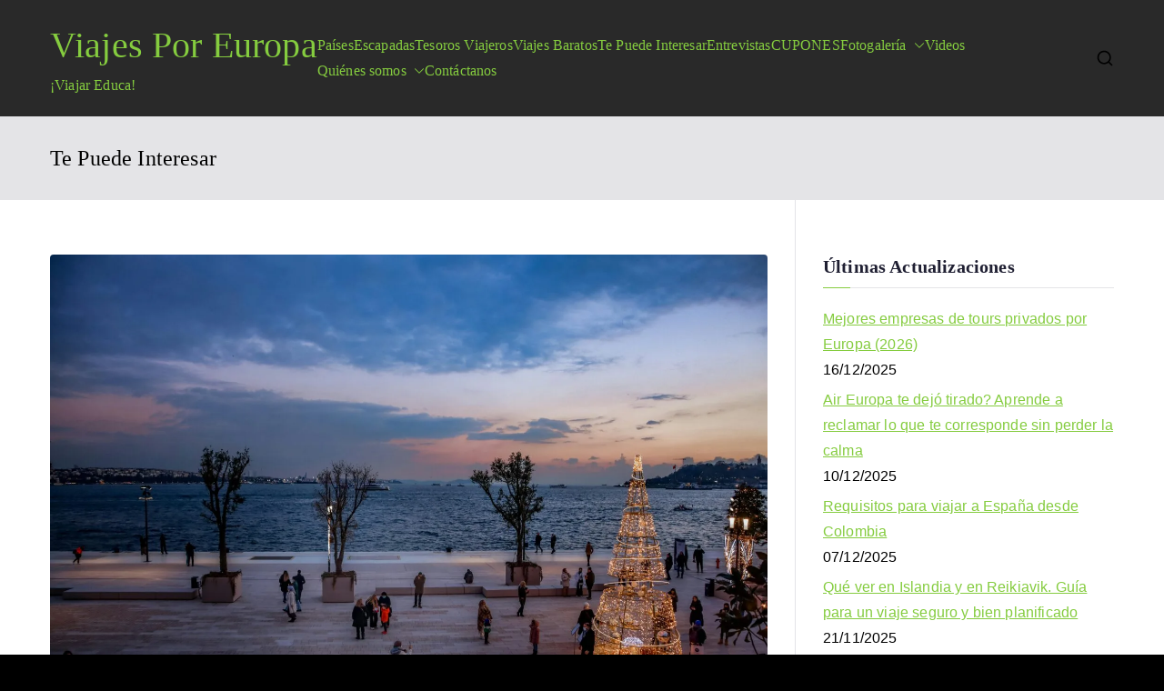

--- FILE ---
content_type: text/html; charset=UTF-8
request_url: https://www.viajesporeuropa.eu/te-puede-interesar/page/3/
body_size: 16678
content:
<!doctype html><html lang="es"><head><script data-no-optimize="1">var litespeed_docref=sessionStorage.getItem("litespeed_docref");litespeed_docref&&(Object.defineProperty(document,"referrer",{get:function(){return litespeed_docref}}),sessionStorage.removeItem("litespeed_docref"));</script> <meta charset="UTF-8"><meta name="viewport" content="width=device-width, initial-scale=1"><link rel="profile" href="https://gmpg.org/xfn/11"><meta name='robots' content='index, follow, max-image-preview:large, max-snippet:-1, max-video-preview:-1' /><title>Te Puede Interesar archivos - Página 3 de 51 - Viajes Por Europa</title><link rel="canonical" href="https://www.viajesporeuropa.eu/te-puede-interesar/page/3/" /><link rel="prev" href="https://www.viajesporeuropa.eu/te-puede-interesar/page/2/" /><link rel="next" href="https://www.viajesporeuropa.eu/te-puede-interesar/page/4/" /><meta property="og:locale" content="es_ES" /><meta property="og:type" content="article" /><meta property="og:title" content="Te Puede Interesar archivos - Página 3 de 51 - Viajes Por Europa" /><meta property="og:url" content="https://www.viajesporeuropa.eu/te-puede-interesar/" /><meta property="og:site_name" content="Viajes Por Europa" /><meta name="twitter:card" content="summary_large_image" /> <script type="application/ld+json" class="yoast-schema-graph">{"@context":"https://schema.org","@graph":[{"@type":"CollectionPage","@id":"https://www.viajesporeuropa.eu/te-puede-interesar/","url":"https://www.viajesporeuropa.eu/te-puede-interesar/page/3/","name":"Te Puede Interesar archivos - Página 3 de 51 - Viajes Por Europa","isPartOf":{"@id":"https://www.viajesporeuropa.eu/#website"},"primaryImageOfPage":{"@id":"https://www.viajesporeuropa.eu/te-puede-interesar/page/3/#primaryimage"},"image":{"@id":"https://www.viajesporeuropa.eu/te-puede-interesar/page/3/#primaryimage"},"thumbnailUrl":"https://www.viajesporeuropa.eu/wp-content/uploads/2025/10/donde-viajar-en-diciembre-scaled.jpg","breadcrumb":{"@id":"https://www.viajesporeuropa.eu/te-puede-interesar/page/3/#breadcrumb"},"inLanguage":"es"},{"@type":"ImageObject","inLanguage":"es","@id":"https://www.viajesporeuropa.eu/te-puede-interesar/page/3/#primaryimage","url":"https://www.viajesporeuropa.eu/wp-content/uploads/2025/10/donde-viajar-en-diciembre-scaled.jpg","contentUrl":"https://www.viajesporeuropa.eu/wp-content/uploads/2025/10/donde-viajar-en-diciembre-scaled.jpg","width":2560,"height":1707,"caption":"donde viajar en diciembre"},{"@type":"BreadcrumbList","@id":"https://www.viajesporeuropa.eu/te-puede-interesar/page/3/#breadcrumb","itemListElement":[{"@type":"ListItem","position":1,"name":"Portada","item":"https://www.viajesporeuropa.eu/"},{"@type":"ListItem","position":2,"name":"Te Puede Interesar"}]},{"@type":"WebSite","@id":"https://www.viajesporeuropa.eu/#website","url":"https://www.viajesporeuropa.eu/","name":"Viajes Por Europa","description":"¡Viajar Educa!","publisher":{"@id":"https://www.viajesporeuropa.eu/#organization"},"potentialAction":[{"@type":"SearchAction","target":{"@type":"EntryPoint","urlTemplate":"https://www.viajesporeuropa.eu/?s={search_term_string}"},"query-input":{"@type":"PropertyValueSpecification","valueRequired":true,"valueName":"search_term_string"}}],"inLanguage":"es"},{"@type":"Organization","@id":"https://www.viajesporeuropa.eu/#organization","name":"Viajes Por Europa","url":"https://www.viajesporeuropa.eu/","logo":{"@type":"ImageObject","inLanguage":"es","@id":"https://www.viajesporeuropa.eu/#/schema/logo/image/","url":"https://viajesporeuropa.eu/wp-content/uploads/2020/04/cropped-cropped-Viajes-Por-Europa-circulo-1.png","contentUrl":"https://viajesporeuropa.eu/wp-content/uploads/2020/04/cropped-cropped-Viajes-Por-Europa-circulo-1.png","width":290,"height":290,"caption":"Viajes Por Europa"},"image":{"@id":"https://www.viajesporeuropa.eu/#/schema/logo/image/"}}]}</script> <link rel='dns-prefetch' href='//fonts.googleapis.com' /><link rel="alternate" type="application/rss+xml" title="Viajes Por Europa &raquo; Feed" href="https://www.viajesporeuropa.eu/feed/" /><link rel="alternate" type="application/rss+xml" title="Viajes Por Europa &raquo; Feed de los comentarios" href="https://www.viajesporeuropa.eu/comments/feed/" /><link rel="alternate" type="application/rss+xml" title="Viajes Por Europa &raquo; Categoría Te Puede Interesar del feed" href="https://www.viajesporeuropa.eu/te-puede-interesar/feed/" /><link data-optimized="2" rel="stylesheet" href="https://www.viajesporeuropa.eu/wp-content/litespeed/css/033d812cbbf8a307e3973fd56a18142b.css?ver=880b9" /> <script type="litespeed/javascript" data-src="https://www.viajesporeuropa.eu/wp-includes/js/jquery/jquery.min.js" id="jquery-core-js"></script> <link rel="https://api.w.org/" href="https://www.viajesporeuropa.eu/wp-json/" /><link rel="alternate" title="JSON" type="application/json" href="https://www.viajesporeuropa.eu/wp-json/wp/v2/categories/14" /><link rel="EditURI" type="application/rsd+xml" title="RSD" href="https://www.viajesporeuropa.eu/xmlrpc.php?rsd" /><link rel="icon" href="https://www.viajesporeuropa.eu/wp-content/uploads/2020/04/cropped-cropped-cropped-Viajes-Por-Europa-circulo-32x32.png" sizes="32x32" /><link rel="icon" href="https://www.viajesporeuropa.eu/wp-content/uploads/2020/04/cropped-cropped-cropped-Viajes-Por-Europa-circulo-192x192.png" sizes="192x192" /><link rel="apple-touch-icon" href="https://www.viajesporeuropa.eu/wp-content/uploads/2020/04/cropped-cropped-cropped-Viajes-Por-Europa-circulo-180x180.png" /><meta name="msapplication-TileImage" content="https://www.viajesporeuropa.eu/wp-content/uploads/2020/04/cropped-cropped-cropped-Viajes-Por-Europa-circulo-270x270.png" /></head><body data-rsssl=1 class="archive paged category category-te-puede-interesar category-14 paged-3 category-paged-3 wp-theme-zakra hfeed zak-site-layout--contained zak-site-layout--right zak-container--wide zak-content-area--bordered has-page-header"><div id="page" class="zak-site">
<a class="skip-link screen-reader-text" href="#zak-content">Saltar al contenido</a><header id="zak-masthead" class="zak-header zak-layout-1 zak-layout-1-style-1"><div class="zak-main-header"><div class="zak-container"><div class="zak-row"><div class="zak-header-col zak-header-col--1"><div class="site-branding"><div class="site-info-wrap"><p class="site-title ">
<a href="https://www.viajesporeuropa.eu/" rel="home">Viajes Por Europa</a></p><p class="site-description ">¡Viajar Educa!</p></div></div></div><div class="zak-header-col zak-header-col--2"><nav id="zak-primary-nav" class="zak-main-nav main-navigation zak-primary-nav zak-layout-1 zak-layout-1-style-1"><ul id="zak-primary-menu" class="zak-primary-menu"><li id="menu-item-1270" class="menu-item menu-item-type-post_type menu-item-object-page menu-item-1270"><a href="https://www.viajesporeuropa.eu/paises/">Países</a></li><li id="menu-item-1627" class="menu-item menu-item-type-taxonomy menu-item-object-category menu-item-1627"><a href="https://www.viajesporeuropa.eu/escapadas/">Escapadas</a></li><li id="menu-item-1625" class="menu-item menu-item-type-taxonomy menu-item-object-category menu-item-1625"><a href="https://www.viajesporeuropa.eu/tesoros-viajeros/">Tesoros Viajeros</a></li><li id="menu-item-1622" class="menu-item menu-item-type-taxonomy menu-item-object-category menu-item-1622"><a href="https://www.viajesporeuropa.eu/viajes-baratos/">Viajes Baratos</a></li><li id="menu-item-9183" class="menu-item menu-item-type-taxonomy menu-item-object-category current-menu-item menu-item-9183"><a href="https://www.viajesporeuropa.eu/te-puede-interesar/" aria-current="page">Te Puede Interesar</a></li><li id="menu-item-9184" class="menu-item menu-item-type-taxonomy menu-item-object-category menu-item-9184"><a href="https://www.viajesporeuropa.eu/entrevistas/">Entrevistas</a></li><li id="menu-item-1947" class="menu-item menu-item-type-post_type menu-item-object-page menu-item-1947"><a href="https://www.viajesporeuropa.eu/cupones/">CUPONES</a></li><li id="menu-item-515" class="menu-item menu-item-type-post_type menu-item-object-page menu-item-has-children menu-item-515"><a href="https://www.viajesporeuropa.eu/fotogaleria/">Fotogalería<span role="button" tabindex="0" class="zak-submenu-toggle" onkeypress=""><svg class="zak-icon zak-dropdown-icon" xmlns="http://www.w3.org/2000/svg" xml:space="preserve" viewBox="0 0 24 24"><path d="M12 17.5c-.3 0-.5-.1-.7-.3l-9-9c-.4-.4-.4-1 0-1.4s1-.4 1.4 0l8.3 8.3 8.3-8.3c.4-.4 1-.4 1.4 0s.4 1 0 1.4l-9 9c-.2.2-.4.3-.7.3z"/></svg></span></a><ul class="sub-menu"><li id="menu-item-561" class="menu-item menu-item-type-post_type menu-item-object-page menu-item-561"><a href="https://www.viajesporeuropa.eu/fotogaleria-alemania/">Alemania</a></li><li id="menu-item-562" class="menu-item menu-item-type-post_type menu-item-object-page menu-item-562"><a href="https://www.viajesporeuropa.eu/fotogaleria-austria/">Austria</a></li><li id="menu-item-563" class="menu-item menu-item-type-post_type menu-item-object-page menu-item-has-children menu-item-563"><a href="https://www.viajesporeuropa.eu/fotogaleria-croacia/">Croacia<span role="button" tabindex="0" class="zak-submenu-toggle" onkeypress=""><svg class="zak-icon zak-dropdown-icon" xmlns="http://www.w3.org/2000/svg" xml:space="preserve" viewBox="0 0 24 24"><path d="M12 17.5c-.3 0-.5-.1-.7-.3l-9-9c-.4-.4-.4-1 0-1.4s1-.4 1.4 0l8.3 8.3 8.3-8.3c.4-.4 1-.4 1.4 0s.4 1 0 1.4l-9 9c-.2.2-.4.3-.7.3z"/></svg></span></a><ul class="sub-menu"><li id="menu-item-2970" class="menu-item menu-item-type-post_type menu-item-object-page menu-item-2970"><a href="https://www.viajesporeuropa.eu/opatija/">Opatija</a></li><li id="menu-item-2971" class="menu-item menu-item-type-post_type menu-item-object-page menu-item-2971"><a href="https://www.viajesporeuropa.eu/porec/">Porec</a></li><li id="menu-item-2972" class="menu-item menu-item-type-post_type menu-item-object-page menu-item-2972"><a href="https://www.viajesporeuropa.eu/pula/">Pula</a></li><li id="menu-item-2973" class="menu-item menu-item-type-post_type menu-item-object-page menu-item-2973"><a href="https://www.viajesporeuropa.eu/rovinj/">Rovinj</a></li></ul></li><li id="menu-item-564" class="menu-item menu-item-type-post_type menu-item-object-page menu-item-564"><a href="https://www.viajesporeuropa.eu/fotogaleria-eslovaquia/">Eslovaquia</a></li><li id="menu-item-565" class="menu-item menu-item-type-post_type menu-item-object-page menu-item-565"><a href="https://www.viajesporeuropa.eu/fotogaleria-eslovenia/">Eslovenia</a></li><li id="menu-item-2369" class="menu-item menu-item-type-post_type menu-item-object-page menu-item-has-children menu-item-2369"><a href="https://www.viajesporeuropa.eu/fotogaleria-espana/">España<span role="button" tabindex="0" class="zak-submenu-toggle" onkeypress=""><svg class="zak-icon zak-dropdown-icon" xmlns="http://www.w3.org/2000/svg" xml:space="preserve" viewBox="0 0 24 24"><path d="M12 17.5c-.3 0-.5-.1-.7-.3l-9-9c-.4-.4-.4-1 0-1.4s1-.4 1.4 0l8.3 8.3 8.3-8.3c.4-.4 1-.4 1.4 0s.4 1 0 1.4l-9 9c-.2.2-.4.3-.7.3z"/></svg></span></a><ul class="sub-menu"><li id="menu-item-2357" class="menu-item menu-item-type-post_type menu-item-object-page menu-item-2357"><a href="https://www.viajesporeuropa.eu/avila/">Ávila</a></li><li id="menu-item-2356" class="menu-item menu-item-type-post_type menu-item-object-page menu-item-2356"><a href="https://www.viajesporeuropa.eu/burgos/">Burgos</a></li><li id="menu-item-7633" class="menu-item menu-item-type-post_type menu-item-object-page menu-item-7633"><a href="https://www.viajesporeuropa.eu/estepona/">Estepona</a></li><li id="menu-item-2361" class="menu-item menu-item-type-post_type menu-item-object-page menu-item-2361"><a href="https://www.viajesporeuropa.eu/madrid/">Madrid</a></li><li id="menu-item-2365" class="menu-item menu-item-type-post_type menu-item-object-page menu-item-2365"><a href="https://www.viajesporeuropa.eu/salamanca/">Salamanca</a></li><li id="menu-item-2348" class="menu-item menu-item-type-post_type menu-item-object-page menu-item-2348"><a href="https://www.viajesporeuropa.eu/valencia/">Valencia</a></li></ul></li><li id="menu-item-2396" class="menu-item menu-item-type-post_type menu-item-object-page menu-item-has-children menu-item-2396"><a href="https://www.viajesporeuropa.eu/grecia/">Grecia<span role="button" tabindex="0" class="zak-submenu-toggle" onkeypress=""><svg class="zak-icon zak-dropdown-icon" xmlns="http://www.w3.org/2000/svg" xml:space="preserve" viewBox="0 0 24 24"><path d="M12 17.5c-.3 0-.5-.1-.7-.3l-9-9c-.4-.4-.4-1 0-1.4s1-.4 1.4 0l8.3 8.3 8.3-8.3c.4-.4 1-.4 1.4 0s.4 1 0 1.4l-9 9c-.2.2-.4.3-.7.3z"/></svg></span></a><ul class="sub-menu"><li id="menu-item-2491" class="menu-item menu-item-type-post_type menu-item-object-page menu-item-2491"><a href="https://www.viajesporeuropa.eu/atenas-2/">Atenas</a></li><li id="menu-item-2392" class="menu-item menu-item-type-post_type menu-item-object-page menu-item-2392"><a href="https://www.viajesporeuropa.eu/meteora-monasterios-grecia/">Meteora</a></li></ul></li><li id="menu-item-568" class="menu-item menu-item-type-post_type menu-item-object-page menu-item-568"><a href="https://www.viajesporeuropa.eu/fotogaleria-hungria/">Hungría</a></li><li id="menu-item-567" class="menu-item menu-item-type-post_type menu-item-object-page menu-item-has-children menu-item-567"><a href="https://www.viajesporeuropa.eu/fotogaleria-italia/">Italia<span role="button" tabindex="0" class="zak-submenu-toggle" onkeypress=""><svg class="zak-icon zak-dropdown-icon" xmlns="http://www.w3.org/2000/svg" xml:space="preserve" viewBox="0 0 24 24"><path d="M12 17.5c-.3 0-.5-.1-.7-.3l-9-9c-.4-.4-.4-1 0-1.4s1-.4 1.4 0l8.3 8.3 8.3-8.3c.4-.4 1-.4 1.4 0s.4 1 0 1.4l-9 9c-.2.2-.4.3-.7.3z"/></svg></span></a><ul class="sub-menu"><li id="menu-item-3106" class="menu-item menu-item-type-post_type menu-item-object-page menu-item-3106"><a href="https://www.viajesporeuropa.eu/milan/">Milán</a></li></ul></li><li id="menu-item-569" class="menu-item menu-item-type-post_type menu-item-object-page menu-item-has-children menu-item-569"><a href="https://www.viajesporeuropa.eu/fotogaleria-malta/">Malta<span role="button" tabindex="0" class="zak-submenu-toggle" onkeypress=""><svg class="zak-icon zak-dropdown-icon" xmlns="http://www.w3.org/2000/svg" xml:space="preserve" viewBox="0 0 24 24"><path d="M12 17.5c-.3 0-.5-.1-.7-.3l-9-9c-.4-.4-.4-1 0-1.4s1-.4 1.4 0l8.3 8.3 8.3-8.3c.4-.4 1-.4 1.4 0s.4 1 0 1.4l-9 9c-.2.2-.4.3-.7.3z"/></svg></span></a><ul class="sub-menu"><li id="menu-item-2950" class="menu-item menu-item-type-post_type menu-item-object-page menu-item-2950"><a href="https://www.viajesporeuropa.eu/la-valletta/">La Valletta</a></li><li id="menu-item-2952" class="menu-item menu-item-type-post_type menu-item-object-page menu-item-2952"><a href="https://www.viajesporeuropa.eu/mdina-2/">Mdina</a></li><li id="menu-item-2949" class="menu-item menu-item-type-post_type menu-item-object-page menu-item-2949"><a href="https://www.viajesporeuropa.eu/sliema/">Sliema</a></li><li id="menu-item-2951" class="menu-item menu-item-type-post_type menu-item-object-page menu-item-2951"><a href="https://www.viajesporeuropa.eu/st-julians/">St. Julian´s</a></li></ul></li><li id="menu-item-10768" class="menu-item menu-item-type-post_type menu-item-object-page menu-item-has-children menu-item-10768"><a href="https://www.viajesporeuropa.eu/polonia/">Polonia<span role="button" tabindex="0" class="zak-submenu-toggle" onkeypress=""><svg class="zak-icon zak-dropdown-icon" xmlns="http://www.w3.org/2000/svg" xml:space="preserve" viewBox="0 0 24 24"><path d="M12 17.5c-.3 0-.5-.1-.7-.3l-9-9c-.4-.4-.4-1 0-1.4s1-.4 1.4 0l8.3 8.3 8.3-8.3c.4-.4 1-.4 1.4 0s.4 1 0 1.4l-9 9c-.2.2-.4.3-.7.3z"/></svg></span></a><ul class="sub-menu"><li id="menu-item-10772" class="menu-item menu-item-type-post_type menu-item-object-page menu-item-10772"><a href="https://www.viajesporeuropa.eu/varsovia-ciudad/">Varsovia</a></li></ul></li><li id="menu-item-3907" class="menu-item menu-item-type-post_type menu-item-object-page menu-item-has-children menu-item-3907"><a href="https://www.viajesporeuropa.eu/portugal/">Portugal<span role="button" tabindex="0" class="zak-submenu-toggle" onkeypress=""><svg class="zak-icon zak-dropdown-icon" xmlns="http://www.w3.org/2000/svg" xml:space="preserve" viewBox="0 0 24 24"><path d="M12 17.5c-.3 0-.5-.1-.7-.3l-9-9c-.4-.4-.4-1 0-1.4s1-.4 1.4 0l8.3 8.3 8.3-8.3c.4-.4 1-.4 1.4 0s.4 1 0 1.4l-9 9c-.2.2-.4.3-.7.3z"/></svg></span></a><ul class="sub-menu"><li id="menu-item-4035" class="menu-item menu-item-type-post_type menu-item-object-page menu-item-4035"><a href="https://www.viajesporeuropa.eu/fatima/">Fátima</a></li><li id="menu-item-3910" class="menu-item menu-item-type-post_type menu-item-object-page menu-item-3910"><a href="https://www.viajesporeuropa.eu/portugal/lisboa/">Lisboa</a></li><li id="menu-item-4033" class="menu-item menu-item-type-post_type menu-item-object-page menu-item-4033"><a href="https://www.viajesporeuropa.eu/obidos/">Óbidos</a></li><li id="menu-item-4034" class="menu-item menu-item-type-post_type menu-item-object-page menu-item-4034"><a href="https://www.viajesporeuropa.eu/setubal/">Setubal</a></li><li id="menu-item-4032" class="menu-item menu-item-type-post_type menu-item-object-page menu-item-4032"><a href="https://www.viajesporeuropa.eu/sintra/">Sintra</a></li></ul></li><li id="menu-item-2587" class="menu-item menu-item-type-post_type menu-item-object-page menu-item-has-children menu-item-2587"><a href="https://www.viajesporeuropa.eu/republica-checa-2/">República Checa<span role="button" tabindex="0" class="zak-submenu-toggle" onkeypress=""><svg class="zak-icon zak-dropdown-icon" xmlns="http://www.w3.org/2000/svg" xml:space="preserve" viewBox="0 0 24 24"><path d="M12 17.5c-.3 0-.5-.1-.7-.3l-9-9c-.4-.4-.4-1 0-1.4s1-.4 1.4 0l8.3 8.3 8.3-8.3c.4-.4 1-.4 1.4 0s.4 1 0 1.4l-9 9c-.2.2-.4.3-.7.3z"/></svg></span></a><ul class="sub-menu"><li id="menu-item-2581" class="menu-item menu-item-type-post_type menu-item-object-page menu-item-2581"><a href="https://www.viajesporeuropa.eu/praga-galeria/">Praga</a></li></ul></li></ul></li><li id="menu-item-3843" class="menu-item menu-item-type-taxonomy menu-item-object-category menu-item-3843"><a href="https://www.viajesporeuropa.eu/videos/">Videos</a></li><li id="menu-item-165" class="menu-item menu-item-type-post_type menu-item-object-page menu-item-has-children menu-item-165"><a href="https://www.viajesporeuropa.eu/quienes-somos/">Quiénes somos<span role="button" tabindex="0" class="zak-submenu-toggle" onkeypress=""><svg class="zak-icon zak-dropdown-icon" xmlns="http://www.w3.org/2000/svg" xml:space="preserve" viewBox="0 0 24 24"><path d="M12 17.5c-.3 0-.5-.1-.7-.3l-9-9c-.4-.4-.4-1 0-1.4s1-.4 1.4 0l8.3 8.3 8.3-8.3c.4-.4 1-.4 1.4 0s.4 1 0 1.4l-9 9c-.2.2-.4.3-.7.3z"/></svg></span></a><ul class="sub-menu"><li id="menu-item-1776" class="menu-item menu-item-type-taxonomy menu-item-object-category menu-item-1776"><a href="https://www.viajesporeuropa.eu/rinconcito/">Rinconcito</a></li></ul></li><li id="menu-item-166" class="menu-item menu-item-type-post_type menu-item-object-page menu-item-166"><a href="https://www.viajesporeuropa.eu/contactanos/">Contáctanos</a></li></ul></nav><div class="zak-header-actions zak-header-actions--desktop"><div class="zak-header-action zak-header-search">
<a href="#" class="zak-header-search__toggle">
<svg class="zak-icon zakra-icon--magnifying-glass" xmlns="http://www.w3.org/2000/svg" viewBox="0 0 24 24"><path d="M21 22c-.3 0-.5-.1-.7-.3L16.6 18c-1.5 1.2-3.5 2-5.6 2-5 0-9-4-9-9s4-9 9-9 9 4 9 9c0 2.1-.7 4.1-2 5.6l3.7 3.7c.4.4.4 1 0 1.4-.2.2-.4.3-.7.3zM11 4c-3.9 0-7 3.1-7 7s3.1 7 7 7c1.9 0 3.6-.8 4.9-2 0 0 0-.1.1-.1s0 0 .1-.1c1.2-1.3 2-3 2-4.9C18 7.1 14.9 4 11 4z" /></svg>	</a><div class="zak-search-container"><form role="search" method="get" class="zak-search-form" action="https://www.viajesporeuropa.eu/">
<label class="zak-search-field-label"><div class="zak-icon--search"><svg class="zak-icon zakra-icon--magnifying-glass" xmlns="http://www.w3.org/2000/svg" viewBox="0 0 24 24"><path d="M21 22c-.3 0-.5-.1-.7-.3L16.6 18c-1.5 1.2-3.5 2-5.6 2-5 0-9-4-9-9s4-9 9-9 9 4 9 9c0 2.1-.7 4.1-2 5.6l3.7 3.7c.4.4.4 1 0 1.4-.2.2-.4.3-.7.3zM11 4c-3.9 0-7 3.1-7 7s3.1 7 7 7c1.9 0 3.6-.8 4.9-2 0 0 0-.1.1-.1s0 0 .1-.1c1.2-1.3 2-3 2-4.9C18 7.1 14.9 4 11 4z" /></svg></div><span class="screen-reader-text">Buscar:</span><input type="search"
class="zak-search-field"
placeholder="Escribe y pulsa Intro &hellip;"
value=""
name="s"
title="Buscar:"
>
</label><input type="submit" class="zak-search-submit"
value="Buscar" /></form>
<button class="zak-icon--close" role="button">
</button></div></div></div><div class="zak-toggle-menu ">
<button class="zak-menu-toggle"
aria-label="Menú principal" ><svg class="zak-icon zakra-icon--magnifying-glass-bars" xmlns="http://www.w3.org/2000/svg" viewBox="0 0 24 24"><path d="M17 20H3a1 1 0 0 1 0-2h14a1 1 0 0 1 0 2Zm4-2a1 1 0 0 1-.71-.29L18 15.4a6.29 6.29 0 0 1-10-5A6.43 6.43 0 0 1 14.3 4a6.31 6.31 0 0 1 6.3 6.3 6.22 6.22 0 0 1-1.2 3.7l2.31 2.3a1 1 0 0 1 0 1.42A1 1 0 0 1 21 18ZM14.3 6a4.41 4.41 0 0 0-4.3 4.4 4.25 4.25 0 0 0 4.3 4.2 4.36 4.36 0 0 0 4.3-4.3A4.36 4.36 0 0 0 14.3 6ZM6 14H3a1 1 0 0 1 0-2h3a1 1 0 0 1 0 2Zm0-6H3a1 1 0 0 1 0-2h3a1 1 0 0 1 0 2Z" /></svg>
</button><nav id="zak-mobile-nav" class="zak-main-nav zak-mobile-nav"><div class="zak-mobile-nav__header"><div class="zak-search-container"><form role="search" method="get" class="zak-search-form" action="https://www.viajesporeuropa.eu/">
<label class="zak-search-field-label"><div class="zak-icon--search"><svg class="zak-icon zakra-icon--magnifying-glass" xmlns="http://www.w3.org/2000/svg" viewBox="0 0 24 24"><path d="M21 22c-.3 0-.5-.1-.7-.3L16.6 18c-1.5 1.2-3.5 2-5.6 2-5 0-9-4-9-9s4-9 9-9 9 4 9 9c0 2.1-.7 4.1-2 5.6l3.7 3.7c.4.4.4 1 0 1.4-.2.2-.4.3-.7.3zM11 4c-3.9 0-7 3.1-7 7s3.1 7 7 7c1.9 0 3.6-.8 4.9-2 0 0 0-.1.1-.1s0 0 .1-.1c1.2-1.3 2-3 2-4.9C18 7.1 14.9 4 11 4z" /></svg></div><span class="screen-reader-text">Buscar:</span><input type="search"
class="zak-search-field"
placeholder="Escribe y pulsa Intro &hellip;"
value=""
name="s"
title="Buscar:"
>
</label><input type="submit" class="zak-search-submit"
value="Buscar" /></form>
<button class="zak-icon--close" role="button">
</button></div>
<button id="zak-mobile-nav-close" class="zak-mobile-nav-close" aria-label="Botón de cierre">
<svg class="zak-icon zakra-icon--x-mark" xmlns="http://www.w3.org/2000/svg" viewBox="0 0 24 24"><path d="m14 12 7.6-7.6c.6-.6.6-1.5 0-2-.6-.6-1.5-.6-2 0L12 10 4.4 2.4c-.6-.6-1.5-.6-2 0s-.6 1.5 0 2L10 12l-7.6 7.6c-.6.6-.6 1.5 0 2 .3.3.6.4 1 .4s.7-.1 1-.4L12 14l7.6 7.6c.3.3.6.4 1 .4s.7-.1 1-.4c.6-.6.6-1.5 0-2L14 12z" /></svg>			</button></div><ul id="zak-mobile-menu" class="zak-mobile-menu"><li class="menu-item menu-item-type-post_type menu-item-object-page menu-item-1270"><a href="https://www.viajesporeuropa.eu/paises/">Países</a></li><li class="menu-item menu-item-type-taxonomy menu-item-object-category menu-item-1627"><a href="https://www.viajesporeuropa.eu/escapadas/">Escapadas</a></li><li class="menu-item menu-item-type-taxonomy menu-item-object-category menu-item-1625"><a href="https://www.viajesporeuropa.eu/tesoros-viajeros/">Tesoros Viajeros</a></li><li class="menu-item menu-item-type-taxonomy menu-item-object-category menu-item-1622"><a href="https://www.viajesporeuropa.eu/viajes-baratos/">Viajes Baratos</a></li><li class="menu-item menu-item-type-taxonomy menu-item-object-category current-menu-item menu-item-9183"><a href="https://www.viajesporeuropa.eu/te-puede-interesar/" aria-current="page">Te Puede Interesar</a></li><li class="menu-item menu-item-type-taxonomy menu-item-object-category menu-item-9184"><a href="https://www.viajesporeuropa.eu/entrevistas/">Entrevistas</a></li><li class="menu-item menu-item-type-post_type menu-item-object-page menu-item-1947"><a href="https://www.viajesporeuropa.eu/cupones/">CUPONES</a></li><li class="menu-item menu-item-type-post_type menu-item-object-page menu-item-has-children menu-item-515"><a href="https://www.viajesporeuropa.eu/fotogaleria/">Fotogalería</a><span role="button" tabindex="0" class="zak-submenu-toggle" onkeypress=""><svg class="zak-icon zak-dropdown-icon" xmlns="http://www.w3.org/2000/svg" xml:space="preserve" viewBox="0 0 24 24"><path d="M12 17.5c-.3 0-.5-.1-.7-.3l-9-9c-.4-.4-.4-1 0-1.4s1-.4 1.4 0l8.3 8.3 8.3-8.3c.4-.4 1-.4 1.4 0s.4 1 0 1.4l-9 9c-.2.2-.4.3-.7.3z"/></svg></span><ul class="sub-menu"><li class="menu-item menu-item-type-post_type menu-item-object-page menu-item-561"><a href="https://www.viajesporeuropa.eu/fotogaleria-alemania/">Alemania</a></li><li class="menu-item menu-item-type-post_type menu-item-object-page menu-item-562"><a href="https://www.viajesporeuropa.eu/fotogaleria-austria/">Austria</a></li><li class="menu-item menu-item-type-post_type menu-item-object-page menu-item-has-children menu-item-563"><a href="https://www.viajesporeuropa.eu/fotogaleria-croacia/">Croacia</a><span role="button" tabindex="0" class="zak-submenu-toggle" onkeypress=""><svg class="zak-icon zak-dropdown-icon" xmlns="http://www.w3.org/2000/svg" xml:space="preserve" viewBox="0 0 24 24"><path d="M12 17.5c-.3 0-.5-.1-.7-.3l-9-9c-.4-.4-.4-1 0-1.4s1-.4 1.4 0l8.3 8.3 8.3-8.3c.4-.4 1-.4 1.4 0s.4 1 0 1.4l-9 9c-.2.2-.4.3-.7.3z"/></svg></span><ul class="sub-menu"><li class="menu-item menu-item-type-post_type menu-item-object-page menu-item-2970"><a href="https://www.viajesporeuropa.eu/opatija/">Opatija</a></li><li class="menu-item menu-item-type-post_type menu-item-object-page menu-item-2971"><a href="https://www.viajesporeuropa.eu/porec/">Porec</a></li><li class="menu-item menu-item-type-post_type menu-item-object-page menu-item-2972"><a href="https://www.viajesporeuropa.eu/pula/">Pula</a></li><li class="menu-item menu-item-type-post_type menu-item-object-page menu-item-2973"><a href="https://www.viajesporeuropa.eu/rovinj/">Rovinj</a></li></ul></li><li class="menu-item menu-item-type-post_type menu-item-object-page menu-item-564"><a href="https://www.viajesporeuropa.eu/fotogaleria-eslovaquia/">Eslovaquia</a></li><li class="menu-item menu-item-type-post_type menu-item-object-page menu-item-565"><a href="https://www.viajesporeuropa.eu/fotogaleria-eslovenia/">Eslovenia</a></li><li class="menu-item menu-item-type-post_type menu-item-object-page menu-item-has-children menu-item-2369"><a href="https://www.viajesporeuropa.eu/fotogaleria-espana/">España</a><span role="button" tabindex="0" class="zak-submenu-toggle" onkeypress=""><svg class="zak-icon zak-dropdown-icon" xmlns="http://www.w3.org/2000/svg" xml:space="preserve" viewBox="0 0 24 24"><path d="M12 17.5c-.3 0-.5-.1-.7-.3l-9-9c-.4-.4-.4-1 0-1.4s1-.4 1.4 0l8.3 8.3 8.3-8.3c.4-.4 1-.4 1.4 0s.4 1 0 1.4l-9 9c-.2.2-.4.3-.7.3z"/></svg></span><ul class="sub-menu"><li class="menu-item menu-item-type-post_type menu-item-object-page menu-item-2357"><a href="https://www.viajesporeuropa.eu/avila/">Ávila</a></li><li class="menu-item menu-item-type-post_type menu-item-object-page menu-item-2356"><a href="https://www.viajesporeuropa.eu/burgos/">Burgos</a></li><li class="menu-item menu-item-type-post_type menu-item-object-page menu-item-7633"><a href="https://www.viajesporeuropa.eu/estepona/">Estepona</a></li><li class="menu-item menu-item-type-post_type menu-item-object-page menu-item-2361"><a href="https://www.viajesporeuropa.eu/madrid/">Madrid</a></li><li class="menu-item menu-item-type-post_type menu-item-object-page menu-item-2365"><a href="https://www.viajesporeuropa.eu/salamanca/">Salamanca</a></li><li class="menu-item menu-item-type-post_type menu-item-object-page menu-item-2348"><a href="https://www.viajesporeuropa.eu/valencia/">Valencia</a></li></ul></li><li class="menu-item menu-item-type-post_type menu-item-object-page menu-item-has-children menu-item-2396"><a href="https://www.viajesporeuropa.eu/grecia/">Grecia</a><span role="button" tabindex="0" class="zak-submenu-toggle" onkeypress=""><svg class="zak-icon zak-dropdown-icon" xmlns="http://www.w3.org/2000/svg" xml:space="preserve" viewBox="0 0 24 24"><path d="M12 17.5c-.3 0-.5-.1-.7-.3l-9-9c-.4-.4-.4-1 0-1.4s1-.4 1.4 0l8.3 8.3 8.3-8.3c.4-.4 1-.4 1.4 0s.4 1 0 1.4l-9 9c-.2.2-.4.3-.7.3z"/></svg></span><ul class="sub-menu"><li class="menu-item menu-item-type-post_type menu-item-object-page menu-item-2491"><a href="https://www.viajesporeuropa.eu/atenas-2/">Atenas</a></li><li class="menu-item menu-item-type-post_type menu-item-object-page menu-item-2392"><a href="https://www.viajesporeuropa.eu/meteora-monasterios-grecia/">Meteora</a></li></ul></li><li class="menu-item menu-item-type-post_type menu-item-object-page menu-item-568"><a href="https://www.viajesporeuropa.eu/fotogaleria-hungria/">Hungría</a></li><li class="menu-item menu-item-type-post_type menu-item-object-page menu-item-has-children menu-item-567"><a href="https://www.viajesporeuropa.eu/fotogaleria-italia/">Italia</a><span role="button" tabindex="0" class="zak-submenu-toggle" onkeypress=""><svg class="zak-icon zak-dropdown-icon" xmlns="http://www.w3.org/2000/svg" xml:space="preserve" viewBox="0 0 24 24"><path d="M12 17.5c-.3 0-.5-.1-.7-.3l-9-9c-.4-.4-.4-1 0-1.4s1-.4 1.4 0l8.3 8.3 8.3-8.3c.4-.4 1-.4 1.4 0s.4 1 0 1.4l-9 9c-.2.2-.4.3-.7.3z"/></svg></span><ul class="sub-menu"><li class="menu-item menu-item-type-post_type menu-item-object-page menu-item-3106"><a href="https://www.viajesporeuropa.eu/milan/">Milán</a></li></ul></li><li class="menu-item menu-item-type-post_type menu-item-object-page menu-item-has-children menu-item-569"><a href="https://www.viajesporeuropa.eu/fotogaleria-malta/">Malta</a><span role="button" tabindex="0" class="zak-submenu-toggle" onkeypress=""><svg class="zak-icon zak-dropdown-icon" xmlns="http://www.w3.org/2000/svg" xml:space="preserve" viewBox="0 0 24 24"><path d="M12 17.5c-.3 0-.5-.1-.7-.3l-9-9c-.4-.4-.4-1 0-1.4s1-.4 1.4 0l8.3 8.3 8.3-8.3c.4-.4 1-.4 1.4 0s.4 1 0 1.4l-9 9c-.2.2-.4.3-.7.3z"/></svg></span><ul class="sub-menu"><li class="menu-item menu-item-type-post_type menu-item-object-page menu-item-2950"><a href="https://www.viajesporeuropa.eu/la-valletta/">La Valletta</a></li><li class="menu-item menu-item-type-post_type menu-item-object-page menu-item-2952"><a href="https://www.viajesporeuropa.eu/mdina-2/">Mdina</a></li><li class="menu-item menu-item-type-post_type menu-item-object-page menu-item-2949"><a href="https://www.viajesporeuropa.eu/sliema/">Sliema</a></li><li class="menu-item menu-item-type-post_type menu-item-object-page menu-item-2951"><a href="https://www.viajesporeuropa.eu/st-julians/">St. Julian´s</a></li></ul></li><li class="menu-item menu-item-type-post_type menu-item-object-page menu-item-has-children menu-item-10768"><a href="https://www.viajesporeuropa.eu/polonia/">Polonia</a><span role="button" tabindex="0" class="zak-submenu-toggle" onkeypress=""><svg class="zak-icon zak-dropdown-icon" xmlns="http://www.w3.org/2000/svg" xml:space="preserve" viewBox="0 0 24 24"><path d="M12 17.5c-.3 0-.5-.1-.7-.3l-9-9c-.4-.4-.4-1 0-1.4s1-.4 1.4 0l8.3 8.3 8.3-8.3c.4-.4 1-.4 1.4 0s.4 1 0 1.4l-9 9c-.2.2-.4.3-.7.3z"/></svg></span><ul class="sub-menu"><li class="menu-item menu-item-type-post_type menu-item-object-page menu-item-10772"><a href="https://www.viajesporeuropa.eu/varsovia-ciudad/">Varsovia</a></li></ul></li><li class="menu-item menu-item-type-post_type menu-item-object-page menu-item-has-children menu-item-3907"><a href="https://www.viajesporeuropa.eu/portugal/">Portugal</a><span role="button" tabindex="0" class="zak-submenu-toggle" onkeypress=""><svg class="zak-icon zak-dropdown-icon" xmlns="http://www.w3.org/2000/svg" xml:space="preserve" viewBox="0 0 24 24"><path d="M12 17.5c-.3 0-.5-.1-.7-.3l-9-9c-.4-.4-.4-1 0-1.4s1-.4 1.4 0l8.3 8.3 8.3-8.3c.4-.4 1-.4 1.4 0s.4 1 0 1.4l-9 9c-.2.2-.4.3-.7.3z"/></svg></span><ul class="sub-menu"><li class="menu-item menu-item-type-post_type menu-item-object-page menu-item-4035"><a href="https://www.viajesporeuropa.eu/fatima/">Fátima</a></li><li class="menu-item menu-item-type-post_type menu-item-object-page menu-item-3910"><a href="https://www.viajesporeuropa.eu/portugal/lisboa/">Lisboa</a></li><li class="menu-item menu-item-type-post_type menu-item-object-page menu-item-4033"><a href="https://www.viajesporeuropa.eu/obidos/">Óbidos</a></li><li class="menu-item menu-item-type-post_type menu-item-object-page menu-item-4034"><a href="https://www.viajesporeuropa.eu/setubal/">Setubal</a></li><li class="menu-item menu-item-type-post_type menu-item-object-page menu-item-4032"><a href="https://www.viajesporeuropa.eu/sintra/">Sintra</a></li></ul></li><li class="menu-item menu-item-type-post_type menu-item-object-page menu-item-has-children menu-item-2587"><a href="https://www.viajesporeuropa.eu/republica-checa-2/">República Checa</a><span role="button" tabindex="0" class="zak-submenu-toggle" onkeypress=""><svg class="zak-icon zak-dropdown-icon" xmlns="http://www.w3.org/2000/svg" xml:space="preserve" viewBox="0 0 24 24"><path d="M12 17.5c-.3 0-.5-.1-.7-.3l-9-9c-.4-.4-.4-1 0-1.4s1-.4 1.4 0l8.3 8.3 8.3-8.3c.4-.4 1-.4 1.4 0s.4 1 0 1.4l-9 9c-.2.2-.4.3-.7.3z"/></svg></span><ul class="sub-menu"><li class="menu-item menu-item-type-post_type menu-item-object-page menu-item-2581"><a href="https://www.viajesporeuropa.eu/praga-galeria/">Praga</a></li></ul></li></ul></li><li class="menu-item menu-item-type-taxonomy menu-item-object-category menu-item-3843"><a href="https://www.viajesporeuropa.eu/videos/">Videos</a></li><li class="menu-item menu-item-type-post_type menu-item-object-page menu-item-has-children menu-item-165"><a href="https://www.viajesporeuropa.eu/quienes-somos/">Quiénes somos</a><span role="button" tabindex="0" class="zak-submenu-toggle" onkeypress=""><svg class="zak-icon zak-dropdown-icon" xmlns="http://www.w3.org/2000/svg" xml:space="preserve" viewBox="0 0 24 24"><path d="M12 17.5c-.3 0-.5-.1-.7-.3l-9-9c-.4-.4-.4-1 0-1.4s1-.4 1.4 0l8.3 8.3 8.3-8.3c.4-.4 1-.4 1.4 0s.4 1 0 1.4l-9 9c-.2.2-.4.3-.7.3z"/></svg></span><ul class="sub-menu"><li class="menu-item menu-item-type-taxonomy menu-item-object-category menu-item-1776"><a href="https://www.viajesporeuropa.eu/rinconcito/">Rinconcito</a></li></ul></li><li class="menu-item menu-item-type-post_type menu-item-object-page menu-item-166"><a href="https://www.viajesporeuropa.eu/contactanos/">Contáctanos</a></li></ul><div class="zak-mobile-menu-label"></div></nav></div></div></div></div></div></header><div class="zak-page-header zak-style-1"><div class="zak-container"><div class="zak-row"><div class="zak-page-header__title"><h1 class="zak-page-title">Te Puede Interesar</h1></div></div></div></div><div id="zak-content" class="zak-content"><div class="zak-container"><div class="zak-row"><main id="zak-primary" class="zak-primary"><div class="zak-posts"><article id="post-10580" class="zak-style-1 post-10580 post type-post status-publish format-standard has-post-thumbnail hentry category-te-puede-interesar zak-post"><div class="zak-entry-thumbnail">
<a class="zak-entry-thumbnail__link" href="https://www.viajesporeuropa.eu/donde-viajar-en-diciembre/" aria-hidden="true">
<img width="2560" height="1707" src="https://www.viajesporeuropa.eu/wp-content/uploads/2025/10/donde-viajar-en-diciembre-scaled.jpg" class="attachment-post-thumbnail size-post-thumbnail wp-post-image" alt="Destinos cálidos y planes únicos para diciembre" decoding="async" fetchpriority="high" srcset="https://www.viajesporeuropa.eu/wp-content/uploads/2025/10/donde-viajar-en-diciembre-scaled.jpg.webp 2560w, https://www.viajesporeuropa.eu/wp-content/uploads/2025/10/donde-viajar-en-diciembre-300x200.jpg.webp 300w, https://www.viajesporeuropa.eu/wp-content/uploads/2025/10/donde-viajar-en-diciembre-1024x683.jpg.webp 1024w, https://www.viajesporeuropa.eu/wp-content/uploads/2025/10/donde-viajar-en-diciembre-768x512.jpg.webp 768w, https://www.viajesporeuropa.eu/wp-content/uploads/2025/10/donde-viajar-en-diciembre-1536x1024.jpg.webp 1536w, https://www.viajesporeuropa.eu/wp-content/uploads/2025/10/donde-viajar-en-diciembre-2048x1365.jpg.webp 2048w" sizes="(max-width: 2560px) 100vw, 2560px" />				</a></div><div class="zak-post-content"><header class="zak-entry-header"><h2 class="entry-title"><a href="https://www.viajesporeuropa.eu/donde-viajar-en-diciembre/" rel="bookmark">Destinos cálidos y planes únicos para diciembre</a></h2></header><div class="zak-entry-summary"><p>Diciembre siempre llega con esa mezcla rara de frío, luces, ganas de manta y al mismo tiempo un deseo intenso de escapar. Y es que, mientras unos sueñan con mercados navideños y chocolate caliente, otros solo piensan en sol, arena y mar. Si tú también eres de los que buscan una escapada cuando bajan las [&hellip;]</p></div><div class="zak-entry-footer zak-layout-1 zak-alignment-style-1"><a href="https://www.viajesporeuropa.eu/donde-viajar-en-diciembre/" class="entry-button">Leer más				<svg class="zak-icon zakra-icon--arrow-right-long" xmlns="http://www.w3.org/2000/svg" viewBox="0 0 24 24"><path d="M21.92 12.38a1 1 0 0 0 0-.76 1 1 0 0 0-.21-.33L17.42 7A1 1 0 0 0 16 8.42L18.59 11H2.94a1 1 0 1 0 0 2h15.65L16 15.58A1 1 0 0 0 16 17a1 1 0 0 0 1.41 0l4.29-4.28a1 1 0 0 0 .22-.34Z" /></svg>
</a></div></div></article><article id="post-10573" class="zak-style-1 post-10573 post type-post status-publish format-standard has-post-thumbnail hentry category-te-puede-interesar zak-post"><div class="zak-entry-thumbnail">
<a class="zak-entry-thumbnail__link" href="https://www.viajesporeuropa.eu/ciudades-y-pueblos-grecia/" aria-hidden="true">
<img width="640" height="427" src="https://www.viajesporeuropa.eu/wp-content/uploads/2025/09/Atenas-Grecia.jpg" class="attachment-post-thumbnail size-post-thumbnail wp-post-image" alt="Ciudades y pueblos bonitos en Grecia" decoding="async" srcset="https://www.viajesporeuropa.eu/wp-content/uploads/2025/09/Atenas-Grecia.jpg.webp 640w, https://www.viajesporeuropa.eu/wp-content/uploads/2025/09/Atenas-Grecia-300x200.jpg.webp 300w" sizes="(max-width: 640px) 100vw, 640px" />				</a></div><div class="zak-post-content"><header class="zak-entry-header"><h2 class="entry-title"><a href="https://www.viajesporeuropa.eu/ciudades-y-pueblos-grecia/" rel="bookmark">Ciudades y pueblos bonitos en Grecia</a></h2></header><div class="zak-entry-summary"><p>Grecia es uno de esos destinos que combina historia, paisajes espectaculares y una cultura vibrante que atrapa a todo viajero. El país cuenta con cientos de islas, pueblos pesqueros llenos de encanto, ruinas que recuerdan a la antigua civilización helénica y ciudades con vida moderna. Aunque muchos turistas llegan atraídos por Atenas y las islas [&hellip;]</p></div><div class="zak-entry-footer zak-layout-1 zak-alignment-style-1"><a href="https://www.viajesporeuropa.eu/ciudades-y-pueblos-grecia/" class="entry-button">Leer más				<svg class="zak-icon zakra-icon--arrow-right-long" xmlns="http://www.w3.org/2000/svg" viewBox="0 0 24 24"><path d="M21.92 12.38a1 1 0 0 0 0-.76 1 1 0 0 0-.21-.33L17.42 7A1 1 0 0 0 16 8.42L18.59 11H2.94a1 1 0 1 0 0 2h15.65L16 15.58A1 1 0 0 0 16 17a1 1 0 0 0 1.41 0l4.29-4.28a1 1 0 0 0 .22-.34Z" /></svg>
</a></div></div></article><article id="post-10569" class="zak-style-1 post-10569 post type-post status-publish format-standard has-post-thumbnail hentry category-te-puede-interesar zak-post"><div class="zak-entry-thumbnail">
<a class="zak-entry-thumbnail__link" href="https://www.viajesporeuropa.eu/los-7-mejores-guias-turisticos-de-cordoba/" aria-hidden="true">
<img width="1280" height="960" src="https://www.viajesporeuropa.eu/wp-content/uploads/2025/09/Contarte-Cordoba.jpg" class="attachment-post-thumbnail size-post-thumbnail wp-post-image" alt="Los 7 mejores guías turísticos de Córdoba" decoding="async" loading="lazy" srcset="https://www.viajesporeuropa.eu/wp-content/uploads/2025/09/Contarte-Cordoba.jpg.webp 1280w, https://www.viajesporeuropa.eu/wp-content/uploads/2025/09/Contarte-Cordoba-300x225.jpg.webp 300w, https://www.viajesporeuropa.eu/wp-content/uploads/2025/09/Contarte-Cordoba-1024x768.jpg.webp 1024w, https://www.viajesporeuropa.eu/wp-content/uploads/2025/09/Contarte-Cordoba-768x576.jpg.webp 768w" sizes="auto, (max-width: 1280px) 100vw, 1280px" />				</a></div><div class="zak-post-content"><header class="zak-entry-header"><h2 class="entry-title"><a href="https://www.viajesporeuropa.eu/los-7-mejores-guias-turisticos-de-cordoba/" rel="bookmark">Los 7 mejores guías turísticos de Córdoba</a></h2></header><div class="zak-entry-summary"><p>¿Estás organizando un viaje a la que fuera la capital de al-Ándalus? Si todavía no has contemplado la panorámica del Puente Romano con la Mezquita al fondo al atardecer, o no has paseado por las rutas naturales que ofrecen las sierras de Córdoba, no te preocupes porque aquí te cuento todo lo que necesitas para [&hellip;]</p></div><div class="zak-entry-footer zak-layout-1 zak-alignment-style-1"><a href="https://www.viajesporeuropa.eu/los-7-mejores-guias-turisticos-de-cordoba/" class="entry-button">Leer más				<svg class="zak-icon zakra-icon--arrow-right-long" xmlns="http://www.w3.org/2000/svg" viewBox="0 0 24 24"><path d="M21.92 12.38a1 1 0 0 0 0-.76 1 1 0 0 0-.21-.33L17.42 7A1 1 0 0 0 16 8.42L18.59 11H2.94a1 1 0 1 0 0 2h15.65L16 15.58A1 1 0 0 0 16 17a1 1 0 0 0 1.41 0l4.29-4.28a1 1 0 0 0 .22-.34Z" /></svg>
</a></div></div></article><article id="post-10564" class="zak-style-1 post-10564 post type-post status-publish format-standard has-post-thumbnail hentry category-te-puede-interesar zak-post"><div class="zak-entry-thumbnail">
<a class="zak-entry-thumbnail__link" href="https://www.viajesporeuropa.eu/barcelona-en-octubre/" aria-hidden="true">
<img width="2560" height="1707" src="https://www.viajesporeuropa.eu/wp-content/uploads/2025/09/barcelona-en-octubre-scaled.jpg" class="attachment-post-thumbnail size-post-thumbnail wp-post-image" alt="Guía completa para alojarte y disfrutar Barcelona en octubre. Mejores zonas y hoteles" decoding="async" loading="lazy" srcset="https://www.viajesporeuropa.eu/wp-content/uploads/2025/09/barcelona-en-octubre-scaled.jpg.webp 2560w, https://www.viajesporeuropa.eu/wp-content/uploads/2025/09/barcelona-en-octubre-300x200.jpg.webp 300w, https://www.viajesporeuropa.eu/wp-content/uploads/2025/09/barcelona-en-octubre-1024x683.jpg.webp 1024w, https://www.viajesporeuropa.eu/wp-content/uploads/2025/09/barcelona-en-octubre-768x512.jpg.webp 768w, https://www.viajesporeuropa.eu/wp-content/uploads/2025/09/barcelona-en-octubre-1536x1024.jpg.webp 1536w, https://www.viajesporeuropa.eu/wp-content/uploads/2025/09/barcelona-en-octubre-2048x1365.jpg.webp 2048w" sizes="auto, (max-width: 2560px) 100vw, 2560px" />				</a></div><div class="zak-post-content"><header class="zak-entry-header"><h2 class="entry-title"><a href="https://www.viajesporeuropa.eu/barcelona-en-octubre/" rel="bookmark">Guía completa para alojarte y disfrutar Barcelona en octubre. Mejores zonas y hoteles</a></h2></header><div class="zak-entry-summary"><p>Barcelona es una de las ciudades más vibrantes de Europa, llena de cultura, arquitectura impresionante y vida mediterránea. Si estás planeando tu viaje, elegir la zona correcta para alojarte puede marcar la diferencia entre una experiencia caótica y una estancia cómoda y placentera. A continuación, te presentamos una guía para Barcelona que te ayudará a [&hellip;]</p></div><div class="zak-entry-footer zak-layout-1 zak-alignment-style-1"><a href="https://www.viajesporeuropa.eu/barcelona-en-octubre/" class="entry-button">Leer más				<svg class="zak-icon zakra-icon--arrow-right-long" xmlns="http://www.w3.org/2000/svg" viewBox="0 0 24 24"><path d="M21.92 12.38a1 1 0 0 0 0-.76 1 1 0 0 0-.21-.33L17.42 7A1 1 0 0 0 16 8.42L18.59 11H2.94a1 1 0 1 0 0 2h15.65L16 15.58A1 1 0 0 0 16 17a1 1 0 0 0 1.41 0l4.29-4.28a1 1 0 0 0 .22-.34Z" /></svg>
</a></div></div></article><article id="post-10502" class="zak-style-1 post-10502 post type-post status-publish format-standard has-post-thumbnail hentry category-te-puede-interesar zak-post"><div class="zak-entry-thumbnail">
<a class="zak-entry-thumbnail__link" href="https://www.viajesporeuropa.eu/piscinas-naturales-tenerife/" aria-hidden="true">
<img width="2560" height="1910" src="https://www.viajesporeuropa.eu/wp-content/uploads/2025/09/piscinas-naturales-de-Tenerife-scaled.jpg" class="attachment-post-thumbnail size-post-thumbnail wp-post-image" alt="Dónde encontrar las mejores piscinas naturales de Tenerife" decoding="async" loading="lazy" srcset="https://www.viajesporeuropa.eu/wp-content/uploads/2025/09/piscinas-naturales-de-Tenerife-scaled.jpg.webp 2560w, https://www.viajesporeuropa.eu/wp-content/uploads/2025/09/piscinas-naturales-de-Tenerife-300x224.jpg.webp 300w, https://www.viajesporeuropa.eu/wp-content/uploads/2025/09/piscinas-naturales-de-Tenerife-1024x764.jpg.webp 1024w, https://www.viajesporeuropa.eu/wp-content/uploads/2025/09/piscinas-naturales-de-Tenerife-768x573.jpg.webp 768w, https://www.viajesporeuropa.eu/wp-content/uploads/2025/09/piscinas-naturales-de-Tenerife-1536x1146.jpg.webp 1536w, https://www.viajesporeuropa.eu/wp-content/uploads/2025/09/piscinas-naturales-de-Tenerife-2048x1528.jpg.webp 2048w" sizes="auto, (max-width: 2560px) 100vw, 2560px" />				</a></div><div class="zak-post-content"><header class="zak-entry-header"><h2 class="entry-title"><a href="https://www.viajesporeuropa.eu/piscinas-naturales-tenerife/" rel="bookmark">Dónde encontrar las mejores piscinas naturales de Tenerife</a></h2></header><div class="zak-entry-summary"><p>Tenerife es una isla que sorprende por la diversidad de sus paisajes. Volcanes, bosques, acantilados y playas conviven en un territorio que también esconde uno de sus tesoros más apreciados, las piscinas naturales. Se trata de formaciones creadas por la lava volcánica que, con el paso del tiempo, dieron lugar a charcos donde el mar [&hellip;]</p></div><div class="zak-entry-footer zak-layout-1 zak-alignment-style-1"><a href="https://www.viajesporeuropa.eu/piscinas-naturales-tenerife/" class="entry-button">Leer más				<svg class="zak-icon zakra-icon--arrow-right-long" xmlns="http://www.w3.org/2000/svg" viewBox="0 0 24 24"><path d="M21.92 12.38a1 1 0 0 0 0-.76 1 1 0 0 0-.21-.33L17.42 7A1 1 0 0 0 16 8.42L18.59 11H2.94a1 1 0 1 0 0 2h15.65L16 15.58A1 1 0 0 0 16 17a1 1 0 0 0 1.41 0l4.29-4.28a1 1 0 0 0 .22-.34Z" /></svg>
</a></div></div></article><article id="post-10495" class="zak-style-1 post-10495 post type-post status-publish format-standard has-post-thumbnail hentry category-te-puede-interesar zak-post"><div class="zak-entry-thumbnail">
<a class="zak-entry-thumbnail__link" href="https://www.viajesporeuropa.eu/gastronomia-en-gran-canaria/" aria-hidden="true">
<img width="2560" height="1709" src="https://www.viajesporeuropa.eu/wp-content/uploads/2025/09/gastronomia-en-gran-canaria3952052-scaled.jpg" class="attachment-post-thumbnail size-post-thumbnail wp-post-image" alt="Gastronomía en Gran Canaria: los platos típicos que tienes que probar" decoding="async" loading="lazy" srcset="https://www.viajesporeuropa.eu/wp-content/uploads/2025/09/gastronomia-en-gran-canaria3952052-scaled.jpg.webp 2560w, https://www.viajesporeuropa.eu/wp-content/uploads/2025/09/gastronomia-en-gran-canaria3952052-300x200.jpg.webp 300w, https://www.viajesporeuropa.eu/wp-content/uploads/2025/09/gastronomia-en-gran-canaria3952052-1024x684.jpg.webp 1024w, https://www.viajesporeuropa.eu/wp-content/uploads/2025/09/gastronomia-en-gran-canaria3952052-768x513.jpg.webp 768w, https://www.viajesporeuropa.eu/wp-content/uploads/2025/09/gastronomia-en-gran-canaria3952052-1536x1025.jpg.webp 1536w, https://www.viajesporeuropa.eu/wp-content/uploads/2025/09/gastronomia-en-gran-canaria3952052-2048x1367.jpg.webp 2048w" sizes="auto, (max-width: 2560px) 100vw, 2560px" />				</a></div><div class="zak-post-content"><header class="zak-entry-header"><h2 class="entry-title"><a href="https://www.viajesporeuropa.eu/gastronomia-en-gran-canaria/" rel="bookmark">Gastronomía en Gran Canaria: los platos típicos que tienes que probar</a></h2></header><div class="zak-entry-summary"><p>Gran Canaria no solo es conocida por sus playas, su clima agradable durante todo el año y sus paisajes volcánicos. La isla también sorprende a quienes la visitan por su riqueza gastronómica. La cocina tradicional canaria se basa en ingredientes sencillos, pero llenos de sabor, con recetas que han pasado de generación en generación. En [&hellip;]</p></div><div class="zak-entry-footer zak-layout-1 zak-alignment-style-1"><a href="https://www.viajesporeuropa.eu/gastronomia-en-gran-canaria/" class="entry-button">Leer más				<svg class="zak-icon zakra-icon--arrow-right-long" xmlns="http://www.w3.org/2000/svg" viewBox="0 0 24 24"><path d="M21.92 12.38a1 1 0 0 0 0-.76 1 1 0 0 0-.21-.33L17.42 7A1 1 0 0 0 16 8.42L18.59 11H2.94a1 1 0 1 0 0 2h15.65L16 15.58A1 1 0 0 0 16 17a1 1 0 0 0 1.41 0l4.29-4.28a1 1 0 0 0 .22-.34Z" /></svg>
</a></div></div></article><article id="post-10490" class="zak-style-1 post-10490 post type-post status-publish format-standard has-post-thumbnail hentry category-te-puede-interesar zak-post"><div class="zak-entry-thumbnail">
<a class="zak-entry-thumbnail__link" href="https://www.viajesporeuropa.eu/las-mejores-playas-puerto-rico-gran-canaria/" aria-hidden="true">
<img width="2560" height="1656" src="https://www.viajesporeuropa.eu/wp-content/uploads/2025/09/playas-de-puerto-rico-en-gran-canaria-scaled.jpg" class="attachment-post-thumbnail size-post-thumbnail wp-post-image" alt="Las mejores playas de Puerto Rico y alrededores en Gran Canaria" decoding="async" loading="lazy" srcset="https://www.viajesporeuropa.eu/wp-content/uploads/2025/09/playas-de-puerto-rico-en-gran-canaria-scaled.jpg.webp 2560w, https://www.viajesporeuropa.eu/wp-content/uploads/2025/09/playas-de-puerto-rico-en-gran-canaria-300x194.jpg.webp 300w, https://www.viajesporeuropa.eu/wp-content/uploads/2025/09/playas-de-puerto-rico-en-gran-canaria-1024x662.jpg.webp 1024w, https://www.viajesporeuropa.eu/wp-content/uploads/2025/09/playas-de-puerto-rico-en-gran-canaria-768x497.jpg.webp 768w, https://www.viajesporeuropa.eu/wp-content/uploads/2025/09/playas-de-puerto-rico-en-gran-canaria-1536x993.jpg.webp 1536w, https://www.viajesporeuropa.eu/wp-content/uploads/2025/09/playas-de-puerto-rico-en-gran-canaria-2048x1324.jpg.webp 2048w" sizes="auto, (max-width: 2560px) 100vw, 2560px" />				</a></div><div class="zak-post-content"><header class="zak-entry-header"><h2 class="entry-title"><a href="https://www.viajesporeuropa.eu/las-mejores-playas-puerto-rico-gran-canaria/" rel="bookmark">Las mejores playas de Puerto Rico y alrededores en Gran Canaria</a></h2></header><div class="zak-entry-summary"><p>El sur de Gran Canaria es un lugar privilegiado para quienes buscan sol, mar y arena dorada durante todo el año. Entre los destinos más populares de la isla se encuentra Puerto Rico, una localidad que combina un clima excelente, una amplia oferta de ocio y playas que invitan a relajarse y disfrutar del Atlántico. [&hellip;]</p></div><div class="zak-entry-footer zak-layout-1 zak-alignment-style-1"><a href="https://www.viajesporeuropa.eu/las-mejores-playas-puerto-rico-gran-canaria/" class="entry-button">Leer más				<svg class="zak-icon zakra-icon--arrow-right-long" xmlns="http://www.w3.org/2000/svg" viewBox="0 0 24 24"><path d="M21.92 12.38a1 1 0 0 0 0-.76 1 1 0 0 0-.21-.33L17.42 7A1 1 0 0 0 16 8.42L18.59 11H2.94a1 1 0 1 0 0 2h15.65L16 15.58A1 1 0 0 0 16 17a1 1 0 0 0 1.41 0l4.29-4.28a1 1 0 0 0 .22-.34Z" /></svg>
</a></div></div></article><article id="post-10487" class="zak-style-1 post-10487 post type-post status-publish format-standard has-post-thumbnail hentry category-te-puede-interesar zak-post"><div class="zak-entry-thumbnail">
<a class="zak-entry-thumbnail__link" href="https://www.viajesporeuropa.eu/isla-de-lobos/" aria-hidden="true">
<img width="2560" height="1765" src="https://www.viajesporeuropa.eu/wp-content/uploads/2025/09/isla-de-Lobos-scaled.jpg" class="attachment-post-thumbnail size-post-thumbnail wp-post-image" alt="La Isla de Lobos, un destino único en Fuerteventura" decoding="async" loading="lazy" srcset="https://www.viajesporeuropa.eu/wp-content/uploads/2025/09/isla-de-Lobos-scaled.jpg.webp 2560w, https://www.viajesporeuropa.eu/wp-content/uploads/2025/09/isla-de-Lobos-300x207.jpg.webp 300w, https://www.viajesporeuropa.eu/wp-content/uploads/2025/09/isla-de-Lobos-1024x706.jpg.webp 1024w, https://www.viajesporeuropa.eu/wp-content/uploads/2025/09/isla-de-Lobos-768x530.jpg.webp 768w, https://www.viajesporeuropa.eu/wp-content/uploads/2025/09/isla-de-Lobos-1536x1059.jpg.webp 1536w, https://www.viajesporeuropa.eu/wp-content/uploads/2025/09/isla-de-Lobos-2048x1412.jpg.webp 2048w" sizes="auto, (max-width: 2560px) 100vw, 2560px" />				</a></div><div class="zak-post-content"><header class="zak-entry-header"><h2 class="entry-title"><a href="https://www.viajesporeuropa.eu/isla-de-lobos/" rel="bookmark">La Isla de Lobos, un destino único en Fuerteventura</a></h2></header><div class="zak-entry-summary"><p>La Isla de Lobos es uno de los tesoros naturales más destacados de Fuerteventura y de todo el archipiélago canario. Se trata de una pequeña isla situada a apenas dos kilómetros de la costa norte de la isla principal, justo frente a la localidad de Corralejo. Con una superficie de apenas 4,5 km², este rincón [&hellip;]</p></div><div class="zak-entry-footer zak-layout-1 zak-alignment-style-1"><a href="https://www.viajesporeuropa.eu/isla-de-lobos/" class="entry-button">Leer más				<svg class="zak-icon zakra-icon--arrow-right-long" xmlns="http://www.w3.org/2000/svg" viewBox="0 0 24 24"><path d="M21.92 12.38a1 1 0 0 0 0-.76 1 1 0 0 0-.21-.33L17.42 7A1 1 0 0 0 16 8.42L18.59 11H2.94a1 1 0 1 0 0 2h15.65L16 15.58A1 1 0 0 0 16 17a1 1 0 0 0 1.41 0l4.29-4.28a1 1 0 0 0 .22-.34Z" /></svg>
</a></div></div></article><article id="post-10383" class="zak-style-1 post-10383 post type-post status-publish format-standard has-post-thumbnail hentry category-te-puede-interesar zak-post"><div class="zak-entry-thumbnail">
<a class="zak-entry-thumbnail__link" href="https://www.viajesporeuropa.eu/consejos-viajar-sin-preocupaciones/" aria-hidden="true">
<img width="2560" height="1706" src="https://www.viajesporeuropa.eu/wp-content/uploads/2025/09/viajar-sin-preocupaciones-scaled.jpg" class="attachment-post-thumbnail size-post-thumbnail wp-post-image" alt="Consejos prácticos para viajar por Europa sin preocupaciones" decoding="async" loading="lazy" srcset="https://www.viajesporeuropa.eu/wp-content/uploads/2025/09/viajar-sin-preocupaciones-scaled.jpg.webp 2560w, https://www.viajesporeuropa.eu/wp-content/uploads/2025/09/viajar-sin-preocupaciones-300x200.jpg.webp 300w, https://www.viajesporeuropa.eu/wp-content/uploads/2025/09/viajar-sin-preocupaciones-1024x682.jpg.webp 1024w, https://www.viajesporeuropa.eu/wp-content/uploads/2025/09/viajar-sin-preocupaciones-768x512.jpg.webp 768w, https://www.viajesporeuropa.eu/wp-content/uploads/2025/09/viajar-sin-preocupaciones-1536x1024.jpg.webp 1536w, https://www.viajesporeuropa.eu/wp-content/uploads/2025/09/viajar-sin-preocupaciones-2048x1365.jpg.webp 2048w" sizes="auto, (max-width: 2560px) 100vw, 2560px" />				</a></div><div class="zak-post-content"><header class="zak-entry-header"><h2 class="entry-title"><a href="https://www.viajesporeuropa.eu/consejos-viajar-sin-preocupaciones/" rel="bookmark">Consejos prácticos para viajar por Europa sin preocupaciones</a></h2></header><div class="zak-entry-summary"><p>Viajar por Europa siempre es una experiencia enriquecedora. Las distancias entre países son relativamente cortas, la diversidad cultural es enorme y cada ciudad tiene algo único que ofrecer. Sin embargo, un viaje se disfruta mucho más cuando está bien organizado y cuando pensamos en esos pequeños detalles que hacen la diferencia. Planificación del itinerario Europa [&hellip;]</p></div><div class="zak-entry-footer zak-layout-1 zak-alignment-style-1"><a href="https://www.viajesporeuropa.eu/consejos-viajar-sin-preocupaciones/" class="entry-button">Leer más				<svg class="zak-icon zakra-icon--arrow-right-long" xmlns="http://www.w3.org/2000/svg" viewBox="0 0 24 24"><path d="M21.92 12.38a1 1 0 0 0 0-.76 1 1 0 0 0-.21-.33L17.42 7A1 1 0 0 0 16 8.42L18.59 11H2.94a1 1 0 1 0 0 2h15.65L16 15.58A1 1 0 0 0 16 17a1 1 0 0 0 1.41 0l4.29-4.28a1 1 0 0 0 .22-.34Z" /></svg>
</a></div></div></article><article id="post-10375" class="zak-style-1 post-10375 post type-post status-publish format-standard has-post-thumbnail hentry category-te-puede-interesar zak-post"><div class="zak-entry-thumbnail">
<a class="zak-entry-thumbnail__link" href="https://www.viajesporeuropa.eu/termas-de-alhama-de-granada/" aria-hidden="true">
<img width="2560" height="1707" src="https://www.viajesporeuropa.eu/wp-content/uploads/2025/09/Granada-scaled.jpg" class="attachment-post-thumbnail size-post-thumbnail wp-post-image" alt="¿Por qué visitar las termas de Alhama de Granada para relajarse?" decoding="async" loading="lazy" srcset="https://www.viajesporeuropa.eu/wp-content/uploads/2025/09/Granada-scaled.jpg.webp 2560w, https://www.viajesporeuropa.eu/wp-content/uploads/2025/09/Granada-300x200.jpg.webp 300w, https://www.viajesporeuropa.eu/wp-content/uploads/2025/09/Granada-1024x683.jpg.webp 1024w, https://www.viajesporeuropa.eu/wp-content/uploads/2025/09/Granada-768x512.jpg.webp 768w, https://www.viajesporeuropa.eu/wp-content/uploads/2025/09/Granada-1536x1024.jpg.webp 1536w, https://www.viajesporeuropa.eu/wp-content/uploads/2025/09/Granada-2048x1365.jpg.webp 2048w" sizes="auto, (max-width: 2560px) 100vw, 2560px" />				</a></div><div class="zak-post-content"><header class="zak-entry-header"><h2 class="entry-title"><a href="https://www.viajesporeuropa.eu/termas-de-alhama-de-granada/" rel="bookmark">¿Por qué visitar las termas de Alhama de Granada para relajarse?</a></h2></header><div class="zak-entry-summary"><p>Las Termas de Alhama de Granada son uno de los rincones más emblemáticos de la provincia andaluza. Situadas en la localidad de Alhama de Granada, a unos 58 kilómetros de la capital, representan un espacio donde la naturaleza y la historia se mezclan de manera armoniosa. Sus aguas termales, utilizadas desde tiempos romanos, siguen siendo [&hellip;]</p></div><div class="zak-entry-footer zak-layout-1 zak-alignment-style-1"><a href="https://www.viajesporeuropa.eu/termas-de-alhama-de-granada/" class="entry-button">Leer más				<svg class="zak-icon zakra-icon--arrow-right-long" xmlns="http://www.w3.org/2000/svg" viewBox="0 0 24 24"><path d="M21.92 12.38a1 1 0 0 0 0-.76 1 1 0 0 0-.21-.33L17.42 7A1 1 0 0 0 16 8.42L18.59 11H2.94a1 1 0 1 0 0 2h15.65L16 15.58A1 1 0 0 0 16 17a1 1 0 0 0 1.41 0l4.29-4.28a1 1 0 0 0 .22-.34Z" /></svg>
</a></div></div></article></div><nav class="navigation posts-navigation" aria-label="Entradas"><h2 class="screen-reader-text">Navegación de entradas</h2><div class="nav-links"><div class="nav-previous"><a href="https://www.viajesporeuropa.eu/te-puede-interesar/page/4/" >Entradas anteriores</a></div><div class="nav-next"><a href="https://www.viajesporeuropa.eu/te-puede-interesar/page/2/" >Entradas siguientes</a></div></div></nav></main><aside id="zak-secondary" class="zak-secondary "><section id="recent-posts-2" class="widget widget-sidebar-right widget_recent_entries"><h2 class="widget-title">Últimas Actualizaciones</h2><ul><li>
<a href="https://www.viajesporeuropa.eu/mejores-empresas-de-tours-privados-por-europa-2026/">Mejores empresas de tours privados por Europa (2026)</a>
<span class="post-date">16/12/2025</span></li><li>
<a href="https://www.viajesporeuropa.eu/air-europa-dejo-tirado-aprende-reclamar/">Air Europa te dejó tirado? Aprende a reclamar lo que te corresponde sin perder la calma</a>
<span class="post-date">10/12/2025</span></li><li>
<a href="https://www.viajesporeuropa.eu/requisitos-viajar-espana-desde-colombia/">Requisitos para viajar a España desde Colombia</a>
<span class="post-date">07/12/2025</span></li><li>
<a href="https://www.viajesporeuropa.eu/que-ver-en-islandia-reikiavik/">Qué ver en Islandia y en Reikiavik. Guía para un viaje seguro y bien planificado</a>
<span class="post-date">21/11/2025</span></li><li>
<a href="https://www.viajesporeuropa.eu/ruta-cultural-por-andalucia/">Ruta cultural por Andalucía para el puente de diciembre 2025</a>
<span class="post-date">20/11/2025</span></li><li>
<a href="https://www.viajesporeuropa.eu/apartamento-turistico-pirineos/">Qué tener en cuenta al alquilar un apartamento turístico en los Pirineos</a>
<span class="post-date">07/11/2025</span></li><li>
<a href="https://www.viajesporeuropa.eu/futuro-del-alquiler-vacacional/">El futuro del alquiler vacacional: datos, automatización y experiencia digital</a>
<span class="post-date">05/11/2025</span></li></ul></section><section id="custom_html-13" class="widget_text widget widget-sidebar-right widget_custom_html"><div class="textwidget custom-html-widget"><meta name="verification" content="bdf440a21a33b1a1f6d1c62cf7934355" /></div></section><section id="custom_html-27" class="widget_text widget widget-sidebar-right widget_custom_html"><div class="textwidget custom-html-widget"> <script type="litespeed/javascript">!function(f,b,e,v,n,t,s){if(f.fbq)return;n=f.fbq=function(){n.callMethod?n.callMethod.apply(n,arguments):n.queue.push(arguments)};if(!f._fbq)f._fbq=n;n.push=n;n.loaded=!0;n.version='2.0';n.queue=[];t=b.createElement(e);t.async=!0;t.src=v;s=b.getElementsByTagName(e)[0];s.parentNode.insertBefore(t,s)}(window,document,'script','https://connect.facebook.net/en_US/fbevents.js');fbq('init','963025857676493');fbq('track','PageView')</script> <noscript><img height="1" width="1" style="display:none"
src="https://www.facebook.com/tr?id=963025857676493&ev=PageView&noscript=1"
/></noscript></div></section><section id="custom_html-38" class="widget_text widget widget-sidebar-right widget_custom_html"><div class="textwidget custom-html-widget"> <script type="litespeed/javascript" data-src="https://www.googletagmanager.com/gtag/js?id=UA-59967811-1"></script> <script type="litespeed/javascript">window.dataLayer=window.dataLayer||[];function gtag(){dataLayer.push(arguments)}
gtag('js',new Date());gtag('config','UA-59967811-1')</script> </div></section></aside></div></div></div><footer id="zak-footer" class="zak-footer "><div class="zak-footer-bar zak-style-2"><div class="zak-container"><div class="zak-row"><div class="zak-footer-bar__1"><p>Copyright © 2014-2025 <a href="https://www.viajesporeuropa.eu/" title="Viajes Por Europa">Viajes Por Europa</a></p></div></div></div></div></footer></div>
<a href="#" id="zak-scroll-to-top" class="zak-scroll-to-top">
<svg class="zak-icon zakra-icon--chevron-up" xmlns="http://www.w3.org/2000/svg" viewBox="0 0 24 24"><path d="M21 17.5c-.3 0-.5-.1-.7-.3L12 8.9l-8.3 8.3c-.4.4-1 .4-1.4 0s-.4-1 0-1.4l9-9c.4-.4 1-.4 1.4 0l9 9c.4.4.4 1 0 1.4-.2.2-.4.3-.7.3z" /></svg>		<span class="screen-reader-text">Scroll hacia arriba</span>
</a><div class="zak-overlay-wrapper"></div> <script type="speculationrules">{"prefetch":[{"source":"document","where":{"and":[{"href_matches":"/*"},{"not":{"href_matches":["/wp-*.php","/wp-admin/*","/wp-content/uploads/*","/wp-content/*","/wp-content/plugins/*","/wp-content/themes/zakra/*","/*\\?(.+)"]}},{"not":{"selector_matches":"a[rel~=\"nofollow\"]"}},{"not":{"selector_matches":".no-prefetch, .no-prefetch a"}}]},"eagerness":"conservative"}]}</script> <script type="litespeed/javascript">document.oncontextmenu=function(event){if(event.target.tagName!='INPUT'&&event.target.tagName!='TEXTAREA'){event.preventDefault()}};document.ondragstart=function(){if(event.target.tagName!='INPUT'&&event.target.tagName!='TEXTAREA'){event.preventDefault()}}</script> <div class="argpd-footer"><ul id="menu-textos-legales-adapta-rgpd" class=""><li><a href="https://www.viajesporeuropa.eu/aviso-legal/">Aviso Legal</a></li><li><a href="https://www.viajesporeuropa.eu/privacidad/">Política de Privacidad</a></li><li><a class="cookies-eu-banner-closed" href="javascript:void(0);">Configuración de Cookies</a></li></ul></div><div id="cookies-eu-wrapper"><div
id="cookies-eu-banner"
data-wait-remove="250"
><div id="cookies-eu-label">
Esta web utiliza cookies propias y de terceros para su correcto funcionamiento y para fines analíticos. Contiene enlaces a sitios web de terceros con políticas de privacidad ajenas que podrás aceptar o no cuando accedas a ellos. Al hacer clic en el botón Aceptar, acepta el uso de estas tecnologías y el procesamiento de tus datos para estos propósitos.</div><div id="cookies-eu-buttons">
<button id="cookies-eu-reject" class="cookies-eu-reject">Rechazar</button>
<button id="cookies-eu-accept" class="cookies-eu-accept">Aceptar</button></div></div></div><div id="cookies-eu-banner-closed">
<span>Privacidad</span></div> <script type="litespeed/javascript">jQuery(function($){'use strict';window.Adapta_RGPD=window.Adapta_RGPD||{};Adapta_RGPD.getCookie=function(name){var v=document.cookie.match('(^|;) ?'+name+'=([^;]*)(;|$)');return v?v[2]:null}
Adapta_RGPD.setCookie=function(name,value){var date=new Date();date.setTime(date.getTime()+this.cookieTimeout);document.cookie=name+'='+value+';expires='+date.toUTCString()+';path=/'};Adapta_RGPD.deleteCookie=function(name){var hostname=document.location.hostname.replace(/^www\./,'');var nacked=hostname.replace(/^[^.]+\./g,"");var commonSuffix='; expires=Thu, 01-Jan-1970 00:00:01 GMT; path=/';document.cookie=name+'=; domain=.'+hostname+commonSuffix;document.cookie=name+'=; domain=.'+nacked+commonSuffix;document.cookie=name+'='+commonSuffix;document.cookie.split(';').filter(function(el){return el.trim().indexOf(name)===0}).forEach(function(el){var[k,v]=el.split('=');document.cookie=k+'=; domain=.'+hostname+commonSuffix;document.cookie=k+'=; domain=.'+nacked+commonSuffix;document.cookie=k+'='+commonSuffix})};Adapta_RGPD.onlyUnique=function(value,index,self){return self.indexOf(value)===index};Adapta_RGPD.removeItemOnce=function(arr,value){var index=arr.indexOf(value);if(index>-1){arr.splice(index,1)}
return arr};Adapta_RGPD.loadEvents=function(){$("[id^='custom-cookies-accept']").click(function(){var consents=new Array();var value=Adapta_RGPD.getCookie('hasConsents');if(null!=value&&value.length){consents=value.split("+")}
var consent=this.dataset.consent;consents.push(consent)
var unique=consents.filter(Adapta_RGPD.onlyUnique);Adapta_RGPD.setCookie('hasConsents',unique.join('+'));Adapta_RGPD.setCookie('hasConsent',!0)});$("[id^='custom-cookies-reject'],#custom-cookies-eu-reject,#cookies-eu-reject").click(function(){const trackingCookiesNames=['__utma','__utmb','__utmc','__utmt','__utmv','__utmz','_ga','_gat','_gid','_fbp'];var value=Adapta_RGPD.getCookie('hasConsents');if(null==value){return}
var consent=('undefined'!==typeof this.dataset&&this.dataset.hasOwnProperty('consent'))?this.dataset.consent:null;if(consent!=null){var consents=value.split("+")
consents=Adapta_RGPD.removeItemOnce(consents,consent)
Adapta_RGPD.setCookie('hasConsents',consents.join('+'))}
if('ANLTCS'==consent||null==consent){trackingCookiesNames.map(Adapta_RGPD.deleteCookie)}
var consentUUIDCookie=Adapta_RGPD.getCookie('argpd_consentUUID');if(null==consentUUIDCookie||consentUUIDCookie.length==0){return}
var ajaxurl='https://www.viajesporeuropa.eu/wp-admin/admin-ajax.php';var data={action:'cookie_consent',security:'a6e0ec9407',uri:window.location.href,'update':1,'statement':$("#cookies-eu-label").text(),'purpose-necessary':1,'purpose-non-necessary':0,'purpose-analytics':0,'purpose-marketing':0,'purpose-advertisement':0,};$.post(ajaxurl,data,function(response){if(undefined!==response.success&&!1===response.success){return}})});$("#cookies-eu-banner-closed, .cookies-eu-banner-closed").click(function(){var date=new Date();date.setTime(date.getTime()+33696000000);document.cookie='hasConsent'+'='+'configure'+';expires='+date.toUTCString()+';path=/';window.location.reload()})}
Adapta_RGPD.init=function(){jQuery(document).ready(function($){var bots=/bot|crawler|spider|crawling/i;var isBot=bots.test(navigator.userAgent);if(isBot){return}
new CookiesEuBanner(function(update=!1){var ajaxurl='https://www.viajesporeuropa.eu/wp-admin/admin-ajax.php';var data={action:'cookie_consent',security:'a6e0ec9407',uri:window.location.href,'update':(update==!0)?1:0,'statement':$("#cookies-eu-label").text(),'purpose-necessary':1,'purpose-non-necessary':0,'purpose-analytics':'1','purpose-marketing':'0','purpose-advertisement':'0',};$.post(ajaxurl,data,function(response){if(undefined!==response.success&&!1===response.success){return}
var data=jQuery.parseJSON(response);if(data==null){return}
if(data.hasOwnProperty('uuid')){Adapta_RGPD.setCookie('argpd_consentUUID',data.uuid)}
if(data.hasOwnProperty('scripts-reject')){var scripts=data['scripts-reject'].split(",");scripts.forEach(function(src){var script=document.createElement('script');script.setAttribute("src",src);document.getElementsByTagName("head")[0].appendChild(script)})}})},!0);Adapta_RGPD.loadEvents()})}
Adapta_RGPD.init()})</script> <script data-no-optimize="1">var litespeed_vary=document.cookie.replace(/(?:(?:^|.*;\s*)_lscache_vary\s*\=\s*([^;]*).*$)|^.*$/,"");litespeed_vary||fetch("/wp-content/plugins/litespeed-cache/guest.vary.php",{method:"POST",cache:"no-cache",redirect:"follow"}).then(e=>e.json()).then(e=>{console.log(e),e.hasOwnProperty("reload")&&"yes"==e.reload&&(sessionStorage.setItem("litespeed_docref",document.referrer),window.location.reload(!0))});</script><script data-optimized="1" type="litespeed/javascript" data-src="https://www.viajesporeuropa.eu/wp-content/litespeed/js/89bb18021fa77044d8149998a65ddfa8.js?ver=880b9"></script><script>window.litespeed_ui_events=window.litespeed_ui_events||["mouseover","click","keydown","wheel","touchmove","touchstart"];var urlCreator=window.URL||window.webkitURL;function litespeed_load_delayed_js_force(){console.log("[LiteSpeed] Start Load JS Delayed"),litespeed_ui_events.forEach(e=>{window.removeEventListener(e,litespeed_load_delayed_js_force,{passive:!0})}),document.querySelectorAll("iframe[data-litespeed-src]").forEach(e=>{e.setAttribute("src",e.getAttribute("data-litespeed-src"))}),"loading"==document.readyState?window.addEventListener("DOMContentLoaded",litespeed_load_delayed_js):litespeed_load_delayed_js()}litespeed_ui_events.forEach(e=>{window.addEventListener(e,litespeed_load_delayed_js_force,{passive:!0})});async function litespeed_load_delayed_js(){let t=[];for(var d in document.querySelectorAll('script[type="litespeed/javascript"]').forEach(e=>{t.push(e)}),t)await new Promise(e=>litespeed_load_one(t[d],e));document.dispatchEvent(new Event("DOMContentLiteSpeedLoaded")),window.dispatchEvent(new Event("DOMContentLiteSpeedLoaded"))}function litespeed_load_one(t,e){console.log("[LiteSpeed] Load ",t);var d=document.createElement("script");d.addEventListener("load",e),d.addEventListener("error",e),t.getAttributeNames().forEach(e=>{"type"!=e&&d.setAttribute("data-src"==e?"src":e,t.getAttribute(e))});let a=!(d.type="text/javascript");!d.src&&t.textContent&&(d.src=litespeed_inline2src(t.textContent),a=!0),t.after(d),t.remove(),a&&e()}function litespeed_inline2src(t){try{var d=urlCreator.createObjectURL(new Blob([t.replace(/^(?:<!--)?(.*?)(?:-->)?$/gm,"$1")],{type:"text/javascript"}))}catch(e){d="data:text/javascript;base64,"+btoa(t.replace(/^(?:<!--)?(.*?)(?:-->)?$/gm,"$1"))}return d}</script></body></html>
<!-- Page optimized by LiteSpeed Cache @2026-01-22 01:53:12 -->

<!-- Page uncached by LiteSpeed Cache 7.7 on 2026-01-22 01:53:12 -->
<!-- Guest Mode -->
<!-- QUIC.cloud UCSS in queue -->